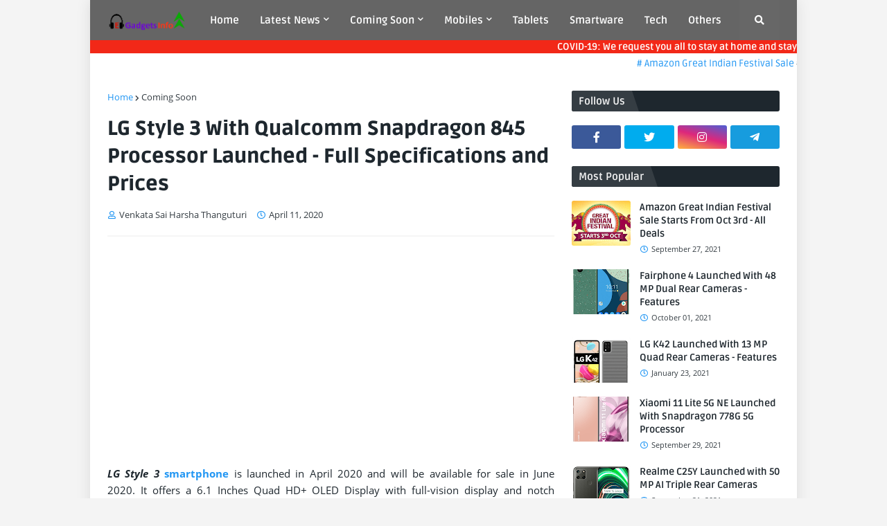

--- FILE ---
content_type: text/html; charset=utf-8
request_url: https://www.google.com/recaptcha/api2/aframe
body_size: 267
content:
<!DOCTYPE HTML><html><head><meta http-equiv="content-type" content="text/html; charset=UTF-8"></head><body><script nonce="EpnNXZTEABf2jrgbDpodkQ">/** Anti-fraud and anti-abuse applications only. See google.com/recaptcha */ try{var clients={'sodar':'https://pagead2.googlesyndication.com/pagead/sodar?'};window.addEventListener("message",function(a){try{if(a.source===window.parent){var b=JSON.parse(a.data);var c=clients[b['id']];if(c){var d=document.createElement('img');d.src=c+b['params']+'&rc='+(localStorage.getItem("rc::a")?sessionStorage.getItem("rc::b"):"");window.document.body.appendChild(d);sessionStorage.setItem("rc::e",parseInt(sessionStorage.getItem("rc::e")||0)+1);localStorage.setItem("rc::h",'1768814059842');}}}catch(b){}});window.parent.postMessage("_grecaptcha_ready", "*");}catch(b){}</script></body></html>

--- FILE ---
content_type: text/plain
request_url: https://www.google-analytics.com/j/collect?v=1&_v=j102&a=439445951&t=pageview&_s=1&dl=https%3A%2F%2Fwww.egadgetsinfo.com%2F2020%2F04%2Flg-style-3-with-qualcomm-snapdragon-845-processor-launched-full-specifications-prices-features.html&ul=en-us%40posix&dt=LG%20Style%203%20With%20Qualcomm%20Snapdragon%20845%20Processor%20Launched%20-%20Full%20Specifications%20and%20Prices&sr=1280x720&vp=1280x720&_u=IEBAAEABAAAAACAAI~&jid=897278006&gjid=778008578&cid=2045166949.1768814057&tid=UA-60117037-1&_gid=1014107976.1768814057&_r=1&_slc=1&z=491357851
body_size: -452
content:
2,cG-5NBWV49X2T